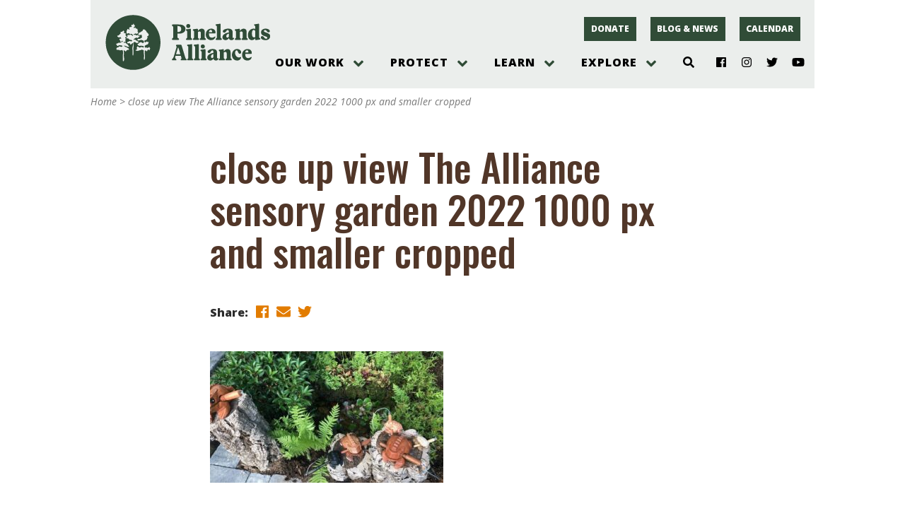

--- FILE ---
content_type: application/javascript
request_url: https://pinelandsalliance.org/wp-content/themes/ppa/js/ppa_lightbox.js?ver=1.0
body_size: 72
content:
jQuery( function ( $ ) {

    $(document).on('facetwp-loaded', function() {
         $('#lightboxed .fblck-template').featherlightGallery({
            previousIcon: '&lt;',
		    nextIcon: '&gt;'
         });
    });
} );